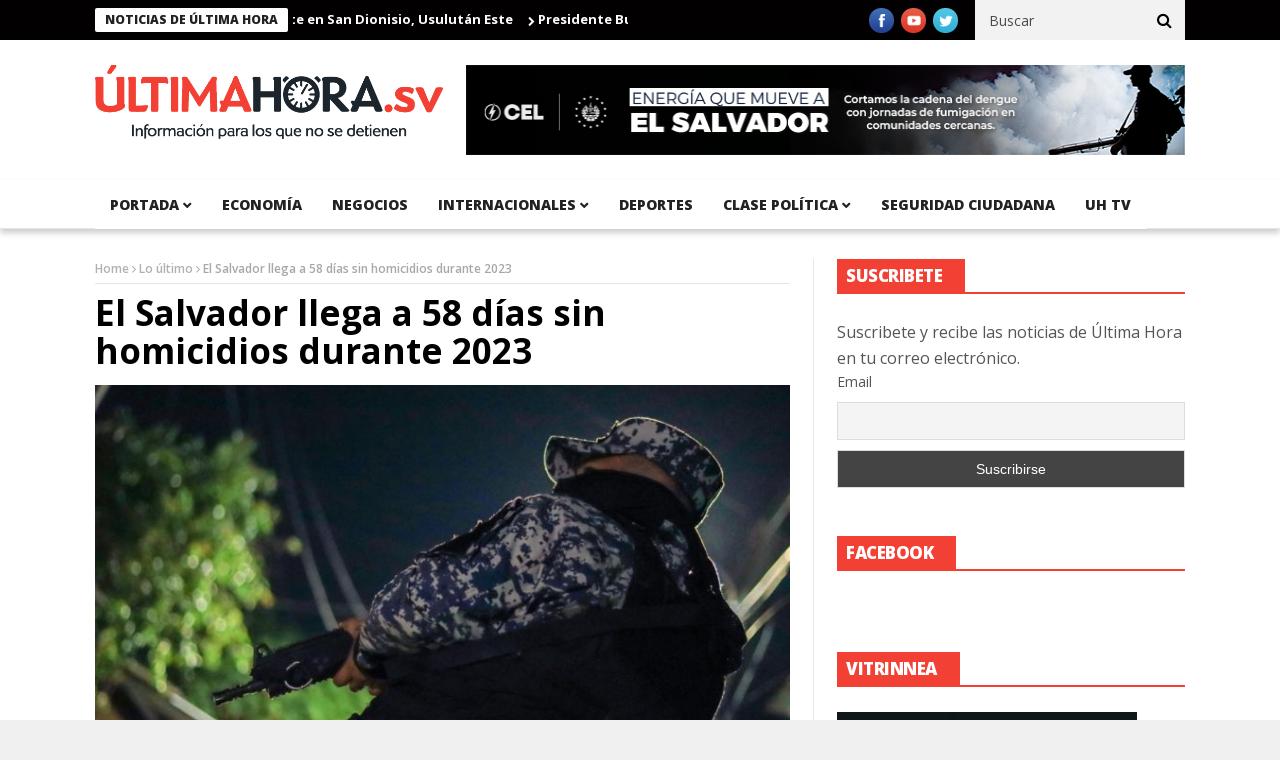

--- FILE ---
content_type: text/html; charset=utf-8
request_url: https://www.google.com/recaptcha/api2/aframe
body_size: 270
content:
<!DOCTYPE HTML><html><head><meta http-equiv="content-type" content="text/html; charset=UTF-8"></head><body><script nonce="JX8BJvKIRiQzoXRZDecJBA">/** Anti-fraud and anti-abuse applications only. See google.com/recaptcha */ try{var clients={'sodar':'https://pagead2.googlesyndication.com/pagead/sodar?'};window.addEventListener("message",function(a){try{if(a.source===window.parent){var b=JSON.parse(a.data);var c=clients[b['id']];if(c){var d=document.createElement('img');d.src=c+b['params']+'&rc='+(localStorage.getItem("rc::a")?sessionStorage.getItem("rc::b"):"");window.document.body.appendChild(d);sessionStorage.setItem("rc::e",parseInt(sessionStorage.getItem("rc::e")||0)+1);localStorage.setItem("rc::h",'1769005194339');}}}catch(b){}});window.parent.postMessage("_grecaptcha_ready", "*");}catch(b){}</script></body></html>